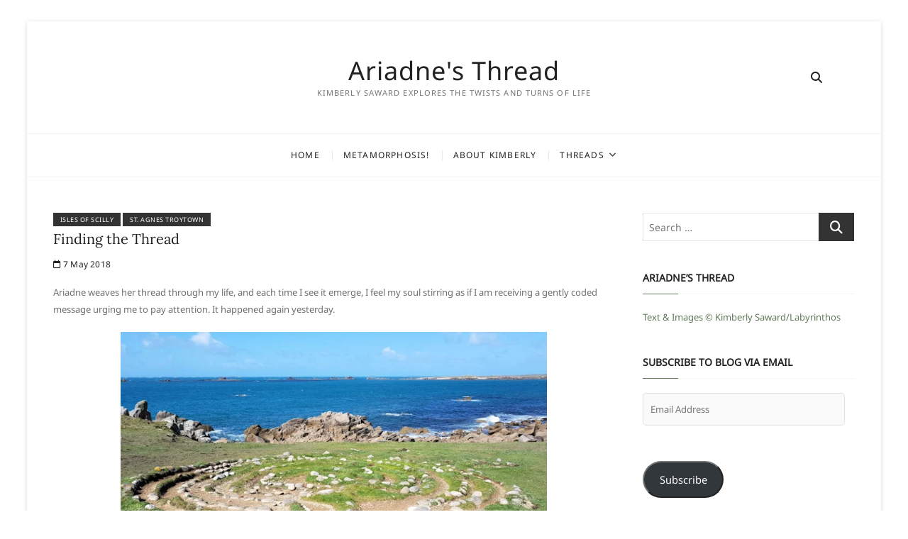

--- FILE ---
content_type: text/html; charset=UTF-8
request_url: https://ariadnesthread.net/ariadne/finding-the-thread/
body_size: 11480
content:
<!DOCTYPE html>
<html lang="en-US">
<head>
<meta charset="UTF-8" />
<link rel="profile" href="http://gmpg.org/xfn/11" />
<title>Finding the Thread &#8211; Ariadne&#039;s Thread</title>
<meta name='robots' content='max-image-preview:large' />
	<style>img:is([sizes="auto" i], [sizes^="auto," i]) { contain-intrinsic-size: 3000px 1500px }</style>
	<!-- Jetpack Site Verification Tags -->
<meta name="google-site-verification" content="-DfVWdJN6iFsBX4K7iSQFINmR1RqcrmE6RsaYj5v4YE" />
<link rel='dns-prefetch' href='//stats.wp.com' />
<link rel='dns-prefetch' href='//widgets.wp.com' />
<link rel='dns-prefetch' href='//s0.wp.com' />
<link rel='dns-prefetch' href='//0.gravatar.com' />
<link rel='dns-prefetch' href='//1.gravatar.com' />
<link rel='dns-prefetch' href='//2.gravatar.com' />
<link rel='preconnect' href='//i0.wp.com' />
<link rel='preconnect' href='//c0.wp.com' />
<link rel="alternate" type="application/rss+xml" title="Ariadne&#039;s Thread &raquo; Feed" href="https://ariadnesthread.net/feed/" />
<link rel="alternate" type="application/rss+xml" title="Ariadne&#039;s Thread &raquo; Comments Feed" href="https://ariadnesthread.net/comments/feed/" />
<link rel="alternate" type="application/rss+xml" title="Ariadne&#039;s Thread &raquo; Finding the Thread Comments Feed" href="https://ariadnesthread.net/ariadne/finding-the-thread/feed/" />
<script type="text/javascript">
/* <![CDATA[ */
window._wpemojiSettings = {"baseUrl":"https:\/\/s.w.org\/images\/core\/emoji\/16.0.1\/72x72\/","ext":".png","svgUrl":"https:\/\/s.w.org\/images\/core\/emoji\/16.0.1\/svg\/","svgExt":".svg","source":{"concatemoji":"https:\/\/ariadnesthread.net\/wp-includes\/js\/wp-emoji-release.min.js?ver=6.8.3"}};
/*! This file is auto-generated */
!function(s,n){var o,i,e;function c(e){try{var t={supportTests:e,timestamp:(new Date).valueOf()};sessionStorage.setItem(o,JSON.stringify(t))}catch(e){}}function p(e,t,n){e.clearRect(0,0,e.canvas.width,e.canvas.height),e.fillText(t,0,0);var t=new Uint32Array(e.getImageData(0,0,e.canvas.width,e.canvas.height).data),a=(e.clearRect(0,0,e.canvas.width,e.canvas.height),e.fillText(n,0,0),new Uint32Array(e.getImageData(0,0,e.canvas.width,e.canvas.height).data));return t.every(function(e,t){return e===a[t]})}function u(e,t){e.clearRect(0,0,e.canvas.width,e.canvas.height),e.fillText(t,0,0);for(var n=e.getImageData(16,16,1,1),a=0;a<n.data.length;a++)if(0!==n.data[a])return!1;return!0}function f(e,t,n,a){switch(t){case"flag":return n(e,"\ud83c\udff3\ufe0f\u200d\u26a7\ufe0f","\ud83c\udff3\ufe0f\u200b\u26a7\ufe0f")?!1:!n(e,"\ud83c\udde8\ud83c\uddf6","\ud83c\udde8\u200b\ud83c\uddf6")&&!n(e,"\ud83c\udff4\udb40\udc67\udb40\udc62\udb40\udc65\udb40\udc6e\udb40\udc67\udb40\udc7f","\ud83c\udff4\u200b\udb40\udc67\u200b\udb40\udc62\u200b\udb40\udc65\u200b\udb40\udc6e\u200b\udb40\udc67\u200b\udb40\udc7f");case"emoji":return!a(e,"\ud83e\udedf")}return!1}function g(e,t,n,a){var r="undefined"!=typeof WorkerGlobalScope&&self instanceof WorkerGlobalScope?new OffscreenCanvas(300,150):s.createElement("canvas"),o=r.getContext("2d",{willReadFrequently:!0}),i=(o.textBaseline="top",o.font="600 32px Arial",{});return e.forEach(function(e){i[e]=t(o,e,n,a)}),i}function t(e){var t=s.createElement("script");t.src=e,t.defer=!0,s.head.appendChild(t)}"undefined"!=typeof Promise&&(o="wpEmojiSettingsSupports",i=["flag","emoji"],n.supports={everything:!0,everythingExceptFlag:!0},e=new Promise(function(e){s.addEventListener("DOMContentLoaded",e,{once:!0})}),new Promise(function(t){var n=function(){try{var e=JSON.parse(sessionStorage.getItem(o));if("object"==typeof e&&"number"==typeof e.timestamp&&(new Date).valueOf()<e.timestamp+604800&&"object"==typeof e.supportTests)return e.supportTests}catch(e){}return null}();if(!n){if("undefined"!=typeof Worker&&"undefined"!=typeof OffscreenCanvas&&"undefined"!=typeof URL&&URL.createObjectURL&&"undefined"!=typeof Blob)try{var e="postMessage("+g.toString()+"("+[JSON.stringify(i),f.toString(),p.toString(),u.toString()].join(",")+"));",a=new Blob([e],{type:"text/javascript"}),r=new Worker(URL.createObjectURL(a),{name:"wpTestEmojiSupports"});return void(r.onmessage=function(e){c(n=e.data),r.terminate(),t(n)})}catch(e){}c(n=g(i,f,p,u))}t(n)}).then(function(e){for(var t in e)n.supports[t]=e[t],n.supports.everything=n.supports.everything&&n.supports[t],"flag"!==t&&(n.supports.everythingExceptFlag=n.supports.everythingExceptFlag&&n.supports[t]);n.supports.everythingExceptFlag=n.supports.everythingExceptFlag&&!n.supports.flag,n.DOMReady=!1,n.readyCallback=function(){n.DOMReady=!0}}).then(function(){return e}).then(function(){var e;n.supports.everything||(n.readyCallback(),(e=n.source||{}).concatemoji?t(e.concatemoji):e.wpemoji&&e.twemoji&&(t(e.twemoji),t(e.wpemoji)))}))}((window,document),window._wpemojiSettings);
/* ]]> */
</script>
<style id='wp-emoji-styles-inline-css' type='text/css'>

	img.wp-smiley, img.emoji {
		display: inline !important;
		border: none !important;
		box-shadow: none !important;
		height: 1em !important;
		width: 1em !important;
		margin: 0 0.07em !important;
		vertical-align: -0.1em !important;
		background: none !important;
		padding: 0 !important;
	}
</style>
<link rel='stylesheet' id='wp-block-library-css' href='https://c0.wp.com/c/6.8.3/wp-includes/css/dist/block-library/style.min.css' type='text/css' media='all' />
<style id='classic-theme-styles-inline-css' type='text/css'>
/*! This file is auto-generated */
.wp-block-button__link{color:#fff;background-color:#32373c;border-radius:9999px;box-shadow:none;text-decoration:none;padding:calc(.667em + 2px) calc(1.333em + 2px);font-size:1.125em}.wp-block-file__button{background:#32373c;color:#fff;text-decoration:none}
</style>
<link rel='stylesheet' id='mediaelement-css' href='https://c0.wp.com/c/6.8.3/wp-includes/js/mediaelement/mediaelementplayer-legacy.min.css' type='text/css' media='all' />
<link rel='stylesheet' id='wp-mediaelement-css' href='https://c0.wp.com/c/6.8.3/wp-includes/js/mediaelement/wp-mediaelement.min.css' type='text/css' media='all' />
<style id='jetpack-sharing-buttons-style-inline-css' type='text/css'>
.jetpack-sharing-buttons__services-list{display:flex;flex-direction:row;flex-wrap:wrap;gap:0;list-style-type:none;margin:5px;padding:0}.jetpack-sharing-buttons__services-list.has-small-icon-size{font-size:12px}.jetpack-sharing-buttons__services-list.has-normal-icon-size{font-size:16px}.jetpack-sharing-buttons__services-list.has-large-icon-size{font-size:24px}.jetpack-sharing-buttons__services-list.has-huge-icon-size{font-size:36px}@media print{.jetpack-sharing-buttons__services-list{display:none!important}}.editor-styles-wrapper .wp-block-jetpack-sharing-buttons{gap:0;padding-inline-start:0}ul.jetpack-sharing-buttons__services-list.has-background{padding:1.25em 2.375em}
</style>
<style id='global-styles-inline-css' type='text/css'>
:root{--wp--preset--aspect-ratio--square: 1;--wp--preset--aspect-ratio--4-3: 4/3;--wp--preset--aspect-ratio--3-4: 3/4;--wp--preset--aspect-ratio--3-2: 3/2;--wp--preset--aspect-ratio--2-3: 2/3;--wp--preset--aspect-ratio--16-9: 16/9;--wp--preset--aspect-ratio--9-16: 9/16;--wp--preset--color--black: #000000;--wp--preset--color--cyan-bluish-gray: #abb8c3;--wp--preset--color--white: #ffffff;--wp--preset--color--pale-pink: #f78da7;--wp--preset--color--vivid-red: #cf2e2e;--wp--preset--color--luminous-vivid-orange: #ff6900;--wp--preset--color--luminous-vivid-amber: #fcb900;--wp--preset--color--light-green-cyan: #7bdcb5;--wp--preset--color--vivid-green-cyan: #00d084;--wp--preset--color--pale-cyan-blue: #8ed1fc;--wp--preset--color--vivid-cyan-blue: #0693e3;--wp--preset--color--vivid-purple: #9b51e0;--wp--preset--gradient--vivid-cyan-blue-to-vivid-purple: linear-gradient(135deg,rgba(6,147,227,1) 0%,rgb(155,81,224) 100%);--wp--preset--gradient--light-green-cyan-to-vivid-green-cyan: linear-gradient(135deg,rgb(122,220,180) 0%,rgb(0,208,130) 100%);--wp--preset--gradient--luminous-vivid-amber-to-luminous-vivid-orange: linear-gradient(135deg,rgba(252,185,0,1) 0%,rgba(255,105,0,1) 100%);--wp--preset--gradient--luminous-vivid-orange-to-vivid-red: linear-gradient(135deg,rgba(255,105,0,1) 0%,rgb(207,46,46) 100%);--wp--preset--gradient--very-light-gray-to-cyan-bluish-gray: linear-gradient(135deg,rgb(238,238,238) 0%,rgb(169,184,195) 100%);--wp--preset--gradient--cool-to-warm-spectrum: linear-gradient(135deg,rgb(74,234,220) 0%,rgb(151,120,209) 20%,rgb(207,42,186) 40%,rgb(238,44,130) 60%,rgb(251,105,98) 80%,rgb(254,248,76) 100%);--wp--preset--gradient--blush-light-purple: linear-gradient(135deg,rgb(255,206,236) 0%,rgb(152,150,240) 100%);--wp--preset--gradient--blush-bordeaux: linear-gradient(135deg,rgb(254,205,165) 0%,rgb(254,45,45) 50%,rgb(107,0,62) 100%);--wp--preset--gradient--luminous-dusk: linear-gradient(135deg,rgb(255,203,112) 0%,rgb(199,81,192) 50%,rgb(65,88,208) 100%);--wp--preset--gradient--pale-ocean: linear-gradient(135deg,rgb(255,245,203) 0%,rgb(182,227,212) 50%,rgb(51,167,181) 100%);--wp--preset--gradient--electric-grass: linear-gradient(135deg,rgb(202,248,128) 0%,rgb(113,206,126) 100%);--wp--preset--gradient--midnight: linear-gradient(135deg,rgb(2,3,129) 0%,rgb(40,116,252) 100%);--wp--preset--font-size--small: 13px;--wp--preset--font-size--medium: 20px;--wp--preset--font-size--large: 36px;--wp--preset--font-size--x-large: 42px;--wp--preset--spacing--20: 0.44rem;--wp--preset--spacing--30: 0.67rem;--wp--preset--spacing--40: 1rem;--wp--preset--spacing--50: 1.5rem;--wp--preset--spacing--60: 2.25rem;--wp--preset--spacing--70: 3.38rem;--wp--preset--spacing--80: 5.06rem;--wp--preset--shadow--natural: 6px 6px 9px rgba(0, 0, 0, 0.2);--wp--preset--shadow--deep: 12px 12px 50px rgba(0, 0, 0, 0.4);--wp--preset--shadow--sharp: 6px 6px 0px rgba(0, 0, 0, 0.2);--wp--preset--shadow--outlined: 6px 6px 0px -3px rgba(255, 255, 255, 1), 6px 6px rgba(0, 0, 0, 1);--wp--preset--shadow--crisp: 6px 6px 0px rgba(0, 0, 0, 1);}:where(.is-layout-flex){gap: 0.5em;}:where(.is-layout-grid){gap: 0.5em;}body .is-layout-flex{display: flex;}.is-layout-flex{flex-wrap: wrap;align-items: center;}.is-layout-flex > :is(*, div){margin: 0;}body .is-layout-grid{display: grid;}.is-layout-grid > :is(*, div){margin: 0;}:where(.wp-block-columns.is-layout-flex){gap: 2em;}:where(.wp-block-columns.is-layout-grid){gap: 2em;}:where(.wp-block-post-template.is-layout-flex){gap: 1.25em;}:where(.wp-block-post-template.is-layout-grid){gap: 1.25em;}.has-black-color{color: var(--wp--preset--color--black) !important;}.has-cyan-bluish-gray-color{color: var(--wp--preset--color--cyan-bluish-gray) !important;}.has-white-color{color: var(--wp--preset--color--white) !important;}.has-pale-pink-color{color: var(--wp--preset--color--pale-pink) !important;}.has-vivid-red-color{color: var(--wp--preset--color--vivid-red) !important;}.has-luminous-vivid-orange-color{color: var(--wp--preset--color--luminous-vivid-orange) !important;}.has-luminous-vivid-amber-color{color: var(--wp--preset--color--luminous-vivid-amber) !important;}.has-light-green-cyan-color{color: var(--wp--preset--color--light-green-cyan) !important;}.has-vivid-green-cyan-color{color: var(--wp--preset--color--vivid-green-cyan) !important;}.has-pale-cyan-blue-color{color: var(--wp--preset--color--pale-cyan-blue) !important;}.has-vivid-cyan-blue-color{color: var(--wp--preset--color--vivid-cyan-blue) !important;}.has-vivid-purple-color{color: var(--wp--preset--color--vivid-purple) !important;}.has-black-background-color{background-color: var(--wp--preset--color--black) !important;}.has-cyan-bluish-gray-background-color{background-color: var(--wp--preset--color--cyan-bluish-gray) !important;}.has-white-background-color{background-color: var(--wp--preset--color--white) !important;}.has-pale-pink-background-color{background-color: var(--wp--preset--color--pale-pink) !important;}.has-vivid-red-background-color{background-color: var(--wp--preset--color--vivid-red) !important;}.has-luminous-vivid-orange-background-color{background-color: var(--wp--preset--color--luminous-vivid-orange) !important;}.has-luminous-vivid-amber-background-color{background-color: var(--wp--preset--color--luminous-vivid-amber) !important;}.has-light-green-cyan-background-color{background-color: var(--wp--preset--color--light-green-cyan) !important;}.has-vivid-green-cyan-background-color{background-color: var(--wp--preset--color--vivid-green-cyan) !important;}.has-pale-cyan-blue-background-color{background-color: var(--wp--preset--color--pale-cyan-blue) !important;}.has-vivid-cyan-blue-background-color{background-color: var(--wp--preset--color--vivid-cyan-blue) !important;}.has-vivid-purple-background-color{background-color: var(--wp--preset--color--vivid-purple) !important;}.has-black-border-color{border-color: var(--wp--preset--color--black) !important;}.has-cyan-bluish-gray-border-color{border-color: var(--wp--preset--color--cyan-bluish-gray) !important;}.has-white-border-color{border-color: var(--wp--preset--color--white) !important;}.has-pale-pink-border-color{border-color: var(--wp--preset--color--pale-pink) !important;}.has-vivid-red-border-color{border-color: var(--wp--preset--color--vivid-red) !important;}.has-luminous-vivid-orange-border-color{border-color: var(--wp--preset--color--luminous-vivid-orange) !important;}.has-luminous-vivid-amber-border-color{border-color: var(--wp--preset--color--luminous-vivid-amber) !important;}.has-light-green-cyan-border-color{border-color: var(--wp--preset--color--light-green-cyan) !important;}.has-vivid-green-cyan-border-color{border-color: var(--wp--preset--color--vivid-green-cyan) !important;}.has-pale-cyan-blue-border-color{border-color: var(--wp--preset--color--pale-cyan-blue) !important;}.has-vivid-cyan-blue-border-color{border-color: var(--wp--preset--color--vivid-cyan-blue) !important;}.has-vivid-purple-border-color{border-color: var(--wp--preset--color--vivid-purple) !important;}.has-vivid-cyan-blue-to-vivid-purple-gradient-background{background: var(--wp--preset--gradient--vivid-cyan-blue-to-vivid-purple) !important;}.has-light-green-cyan-to-vivid-green-cyan-gradient-background{background: var(--wp--preset--gradient--light-green-cyan-to-vivid-green-cyan) !important;}.has-luminous-vivid-amber-to-luminous-vivid-orange-gradient-background{background: var(--wp--preset--gradient--luminous-vivid-amber-to-luminous-vivid-orange) !important;}.has-luminous-vivid-orange-to-vivid-red-gradient-background{background: var(--wp--preset--gradient--luminous-vivid-orange-to-vivid-red) !important;}.has-very-light-gray-to-cyan-bluish-gray-gradient-background{background: var(--wp--preset--gradient--very-light-gray-to-cyan-bluish-gray) !important;}.has-cool-to-warm-spectrum-gradient-background{background: var(--wp--preset--gradient--cool-to-warm-spectrum) !important;}.has-blush-light-purple-gradient-background{background: var(--wp--preset--gradient--blush-light-purple) !important;}.has-blush-bordeaux-gradient-background{background: var(--wp--preset--gradient--blush-bordeaux) !important;}.has-luminous-dusk-gradient-background{background: var(--wp--preset--gradient--luminous-dusk) !important;}.has-pale-ocean-gradient-background{background: var(--wp--preset--gradient--pale-ocean) !important;}.has-electric-grass-gradient-background{background: var(--wp--preset--gradient--electric-grass) !important;}.has-midnight-gradient-background{background: var(--wp--preset--gradient--midnight) !important;}.has-small-font-size{font-size: var(--wp--preset--font-size--small) !important;}.has-medium-font-size{font-size: var(--wp--preset--font-size--medium) !important;}.has-large-font-size{font-size: var(--wp--preset--font-size--large) !important;}.has-x-large-font-size{font-size: var(--wp--preset--font-size--x-large) !important;}
:where(.wp-block-post-template.is-layout-flex){gap: 1.25em;}:where(.wp-block-post-template.is-layout-grid){gap: 1.25em;}
:where(.wp-block-columns.is-layout-flex){gap: 2em;}:where(.wp-block-columns.is-layout-grid){gap: 2em;}
:root :where(.wp-block-pullquote){font-size: 1.5em;line-height: 1.6;}
</style>
<link rel='stylesheet' id='cocktail-style-css' href='https://ariadnesthread.net/wp-content/themes/cocktail/style.css?ver=6.8.3' type='text/css' media='all' />
<link rel='stylesheet' id='font-icons-css' href='https://ariadnesthread.net/wp-content/themes/cocktail/assets/font-icons/css/all.min.css?ver=6.8.3' type='text/css' media='all' />
<link rel='stylesheet' id='cocktail-responsive-css' href='https://ariadnesthread.net/wp-content/themes/cocktail/css/responsive.css?ver=6.8.3' type='text/css' media='all' />
<link rel='stylesheet' id='cocktail-google-fonts-css' href='https://ariadnesthread.net/wp-content/fonts/13c5a4894d656b9e377a817cf43308e2.css?ver=6.8.3' type='text/css' media='all' />
<link rel='stylesheet' id='jetpack_likes-css' href='https://c0.wp.com/p/jetpack/14.9/modules/likes/style.css' type='text/css' media='all' />
<link rel='stylesheet' id='jetpack-subscriptions-css' href='https://c0.wp.com/p/jetpack/14.9/_inc/build/subscriptions/subscriptions.min.css' type='text/css' media='all' />
<link rel='stylesheet' id='sharedaddy-css' href='https://c0.wp.com/p/jetpack/14.9/modules/sharedaddy/sharing.css' type='text/css' media='all' />
<link rel='stylesheet' id='social-logos-css' href='https://c0.wp.com/p/jetpack/14.9/_inc/social-logos/social-logos.min.css' type='text/css' media='all' />
<script type="text/javascript" src="https://c0.wp.com/c/6.8.3/wp-includes/js/jquery/jquery.min.js" id="jquery-core-js"></script>
<script type="text/javascript" src="https://c0.wp.com/c/6.8.3/wp-includes/js/jquery/jquery-migrate.min.js" id="jquery-migrate-js"></script>
<!--[if lt IE 9]>
<script type="text/javascript" src="https://ariadnesthread.net/wp-content/themes/cocktail/js/html5.js?ver=3.7.3" id="html5-js"></script>
<![endif]-->
<link rel="https://api.w.org/" href="https://ariadnesthread.net/wp-json/" /><link rel="alternate" title="JSON" type="application/json" href="https://ariadnesthread.net/wp-json/wp/v2/posts/3213" /><link rel="EditURI" type="application/rsd+xml" title="RSD" href="https://ariadnesthread.net/xmlrpc.php?rsd" />
<meta name="generator" content="WordPress 6.8.3" />
<link rel="canonical" href="https://ariadnesthread.net/ariadne/finding-the-thread/" />
<link rel='shortlink' href='https://ariadnesthread.net/?p=3213' />
<link rel="alternate" title="oEmbed (JSON)" type="application/json+oembed" href="https://ariadnesthread.net/wp-json/oembed/1.0/embed?url=https%3A%2F%2Fariadnesthread.net%2Fariadne%2Ffinding-the-thread%2F" />
<link rel="alternate" title="oEmbed (XML)" type="text/xml+oembed" href="https://ariadnesthread.net/wp-json/oembed/1.0/embed?url=https%3A%2F%2Fariadnesthread.net%2Fariadne%2Ffinding-the-thread%2F&#038;format=xml" />
	<style>img#wpstats{display:none}</style>
			<meta name="viewport" content="width=device-width" />
	
<!-- Jetpack Open Graph Tags -->
<meta property="og:type" content="article" />
<meta property="og:title" content="Finding the Thread" />
<meta property="og:url" content="https://ariadnesthread.net/ariadne/finding-the-thread/" />
<meta property="og:description" content="Ariadne weaves her thread through my life, and each time I see it emerge, I feel my soul stirring as if I am receiving a gently coded message urging me to pay attention." />
<meta property="article:published_time" content="2018-05-07T18:30:25+00:00" />
<meta property="article:modified_time" content="2024-09-29T15:25:30+00:00" />
<meta property="og:site_name" content="Ariadne&#039;s Thread" />
<meta property="og:image" content="https://i0.wp.com/ariadnesthread.net/wp-content/uploads/2018/05/St-Agnes-Troytown.jpg?fit=800%2C450&#038;ssl=1" />
<meta property="og:image:width" content="800" />
<meta property="og:image:height" content="450" />
<meta property="og:image:alt" content="" />
<meta property="og:locale" content="en_US" />
<meta name="twitter:text:title" content="Finding the Thread" />
<meta name="twitter:image" content="https://i0.wp.com/ariadnesthread.net/wp-content/uploads/2018/05/St-Agnes-Troytown.jpg?fit=800%2C450&#038;ssl=1&#038;w=640" />
<meta name="twitter:card" content="summary_large_image" />

<!-- End Jetpack Open Graph Tags -->
<link rel="icon" href="https://i0.wp.com/ariadnesthread.net/wp-content/uploads/2025/08/cropped-D51F683B-9891-4622-8AEF-BBC6F36E9BC0_1_105_c.jpg?fit=32%2C32&#038;ssl=1" sizes="32x32" />
<link rel="icon" href="https://i0.wp.com/ariadnesthread.net/wp-content/uploads/2025/08/cropped-D51F683B-9891-4622-8AEF-BBC6F36E9BC0_1_105_c.jpg?fit=192%2C192&#038;ssl=1" sizes="192x192" />
<link rel="apple-touch-icon" href="https://i0.wp.com/ariadnesthread.net/wp-content/uploads/2025/08/cropped-D51F683B-9891-4622-8AEF-BBC6F36E9BC0_1_105_c.jpg?fit=180%2C180&#038;ssl=1" />
<meta name="msapplication-TileImage" content="https://i0.wp.com/ariadnesthread.net/wp-content/uploads/2025/08/cropped-D51F683B-9891-4622-8AEF-BBC6F36E9BC0_1_105_c.jpg?fit=270%2C270&#038;ssl=1" />
</head>
<body class="wp-singular post-template-default single single-post postid-3213 single-format-standard wp-embed-responsive wp-theme-cocktail boxed-layout-small">
	<div id="page" class="site">
	<a class="skip-link screen-reader-text" href="#site-content-contain">Skip to content</a>
	<!-- Masthead ============================================= -->
	<header id="masthead" class="site-header" role="banner">
		<div class="header-wrap">
			<!-- Top Header============================================= -->
			<div class="top-header">
								<!-- Main Header============================================= -->
				<div class="main-header clearfix">
					<div class="header-wrap-inner">
						<div class="header-left">
													</div> <!-- end .header-left -->
					

						<div id="site-branding" class="site-branding"><div id="site-detail"> <h2 id="site-title"> 				<a href="https://ariadnesthread.net/" title="Ariadne&#039;s Thread" rel="home"> Ariadne&#039;s Thread </a>
				 </h2> <!-- end .site-title --> 					<div id="site-description"> Kimberly Saward explores the twists and turns of life </div> <!-- end #site-description -->
			
		</div></div>
						<div class="header-right">
																<aside class="side-menu-wrap" role="complementary" aria-label="Side Sidebar">
										<div class="side-menu">
									  		<button class="hide-menu-toggle" type="button">			
												<span class="bars"></span>
										  	</button>

																					</div><!-- end .side-menu -->
									</aside><!-- end .side-menu-wrap -->
																	<button id="search-toggle" class="header-search" type="button"></button>
										<div id="search-box" class="clearfix">
											<div class="search-x"></div>
												<form class="search-form" action="https://ariadnesthread.net/" method="get" role="search">
			<label class="screen-reader-text">Search &hellip;</label>
		<input type="search" name="s" class="search-field" placeholder="Search &hellip;" autocomplete="off" />
		<button type="submit" class="search-submit"><i class="fa-solid fa-magnifying-glass"></i></button>
</form> <!-- end .search-form -->										</div>  <!-- end #search-box -->
															</div> <!-- end .header-right -->
					</div> <!-- end .wrap -->

											<!-- Main Nav ============================================= -->
						<div id="sticky-header" class="clearfix">
							<nav id="site-navigation" class="main-navigation clearfix" role="navigation" aria-label="Main Menu">

							<button class="menu-toggle" aria-controls="primary-menu" aria-expanded="false">
								<span class="line-bar"></span>
						  	</button> <!-- end .menu-toggle -->
							
								<ul id="primary-menu" class="menu nav-menu"><li id="menu-item-3379" class="menu-item menu-item-type-custom menu-item-object-custom menu-item-home menu-item-3379"><a href="https://ariadnesthread.net/">Home</a></li>
<li id="menu-item-3163" class="menu-item menu-item-type-post_type menu-item-object-page menu-item-3163"><a href="https://ariadnesthread.net/metamorphasis/">Metamorphosis!</a></li>
<li id="menu-item-3090" class="menu-item menu-item-type-post_type menu-item-object-page menu-item-3090"><a href="https://ariadnesthread.net/about-kimberly/">About Kimberly</a></li>
<li id="menu-item-3092" class="menu-item menu-item-type-post_type menu-item-object-page menu-item-has-children menu-item-3092"><a href="https://ariadnesthread.net/threads/">Threads</a>
<ul class="sub-menu">
	<li id="menu-item-5746" class="menu-item menu-item-type-post_type menu-item-object-page menu-item-5746"><a href="https://ariadnesthread.net/writings-from-wiw/">Essays, Articles &amp; Lectures</a></li>
	<li id="menu-item-5721" class="menu-item menu-item-type-post_type menu-item-object-page menu-item-5721"><a href="https://ariadnesthread.net/poetry/">Poetry</a></li>
</ul>
</li>
</ul>							</nav> <!-- end #site-navigation -->
						</div> <!-- end #sticky-header -->
									</div> <!-- end .main-header -->
			</div> <!-- end .top-header -->

					</div> <!-- end .header-wrap -->
	</header> <!-- end #masthead -->
	<!-- Main Page Start ============================================= -->
	<div id="site-content-contain" class="site-content-contain">
		<div id="content" class="site-content">
					
<div class="wrap">
	<div id="primary" class="content-area">
		<main id="main" class="site-main" role="main">
			<article id="post-3213" class="post-3213 post type-post status-publish format-standard hentry category-ariadne tag-isles-of-scilly tag-st-agnes-troytown">
								 <header class="entry-header">
											<div class="entry-meta">
															<span class="tag-links">
									<a href="https://ariadnesthread.net/tag/isles-of-scilly/" rel="tag">Isles of Scilly</a><a href="https://ariadnesthread.net/tag/st-agnes-troytown/" rel="tag">St. Agnes Troytown</a>								</span> <!-- end .tag-links -->
													</div> <!-- end .entry-meta -->
										<h2 class="entry-title"> <a href="https://ariadnesthread.net/ariadne/finding-the-thread/" title="Finding the Thread"> Finding the Thread </a> </h2> <!-- end.entry-title -->
											<div class="entry-meta">
							<span class="posted-on"><a href="https://ariadnesthread.net/ariadne/finding-the-thread/" title="7 May 2018"><i class="fa-regular fa-calendar"></i> 7 May 2018 </a></span>						</div> <!-- end .entry-meta -->
									</header><!-- end .entry-header -->
				<div class="entry-content">
					<p>Ariadne weaves her thread through my life, and each time I see it emerge, I feel my soul stirring as if I am receiving a gently coded message urging me to pay attention. It happened again yesterday.</p>
<p><img data-recalc-dims="1" fetchpriority="high" decoding="async" class="aligncenter wp-image-3214" src="https://i0.wp.com/ariadnesthread.net/wp-content/uploads/2018/05/St-Agnes-Troytown.jpg?resize=601%2C338" alt="St Agnes Troytown 2018" width="601" height="338" srcset="https://i0.wp.com/ariadnesthread.net/wp-content/uploads/2018/05/St-Agnes-Troytown.jpg?w=800&amp;ssl=1 800w, https://i0.wp.com/ariadnesthread.net/wp-content/uploads/2018/05/St-Agnes-Troytown.jpg?resize=150%2C84&amp;ssl=1 150w, https://i0.wp.com/ariadnesthread.net/wp-content/uploads/2018/05/St-Agnes-Troytown.jpg?resize=300%2C169&amp;ssl=1 300w, https://i0.wp.com/ariadnesthread.net/wp-content/uploads/2018/05/St-Agnes-Troytown.jpg?resize=768%2C432&amp;ssl=1 768w, https://i0.wp.com/ariadnesthread.net/wp-content/uploads/2018/05/St-Agnes-Troytown.jpg?resize=370%2C208&amp;ssl=1 370w" sizes="(max-width: 601px) 100vw, 601px" /></p>
<p>We have just returned from a stay on the Isles of Scilly off the coast of Cornwall where we spent our days visiting stone labyrinths and researching their origins &#8211; the kind of holiday we love! To be honest, I have felt estranged from Ariadne these past months while I&#8217;ve been grieving the <a href="http://wp.me/s5yXSQ-kirsten">loss of my daughter</a>, a process that has called me deeply inward. I have, in fact, felt quite estranged from the world in general, and I&#8217;ve learned that I am not a writer who is able to easily share her thoughts on the bereavement process. At the same time, with spring now in the air, I have been wanting to return to blogging, but haven&#8217;t been sure quite how to jump back into the water.</p>
<p>When I travel, I collect little bits and pieces to glue into my journal &#8211; doesn&#8217;t everyone? In sorting through my little pile of Scillonian ephemera yesterday afternoon, a paragraph written about one of the hotels, Tregarthens, caught my eye:</p>
<blockquote><p>&#8220;During the mid-nineteenth century there was no regular transport between the islands and the mainland, but in 1849 the islanders provided a sloop, the Ariadne, to run a connecting service to Cornwall&#8230;&#8221;</p></blockquote>
<p>Locals, including Captain Frank Tregarthen, would have been familiar with the Troytown on the neighbouring island of St Agnes (circa 1720&#8217;s) and could well have been cleverly associating the Greek mythology with the new service being introduced to connect the islands with the mainland some 28 miles away. Knowingly or not, <em>Ariadne</em> opened the islands to the developing tourism industry with her connecting thread.</p>
<p><img data-recalc-dims="1" decoding="async" class="aligncenter wp-image-3218 size-full" src="https://i0.wp.com/ariadnesthread.net/wp-content/uploads/2018/05/StAgnes1921x2-1.jpg?resize=600%2C353" alt="Prince of Wales o the St Agnes Troytown 1921" width="600" height="353" srcset="https://i0.wp.com/ariadnesthread.net/wp-content/uploads/2018/05/StAgnes1921x2-1.jpg?w=600&amp;ssl=1 600w, https://i0.wp.com/ariadnesthread.net/wp-content/uploads/2018/05/StAgnes1921x2-1.jpg?resize=150%2C88&amp;ssl=1 150w, https://i0.wp.com/ariadnesthread.net/wp-content/uploads/2018/05/StAgnes1921x2-1.jpg?resize=300%2C177&amp;ssl=1 300w, https://i0.wp.com/ariadnesthread.net/wp-content/uploads/2018/05/StAgnes1921x2-1.jpg?resize=370%2C218&amp;ssl=1 370w" sizes="(max-width: 600px) 100vw, 600px" /></p>
<p>Not everyone makes the trek out to the old stone labyrinth on the west coast of St Agnes, but there have been some historic visitors over the years, including the Prince of Wales (who later became King Edward VIII) and his party visiting the islands in 1921 &#8211; and many modern tourists do indulge in a bit of local ice cream from Troytown Farm, which takes its name from the nearby labyrinth!</p>
<p><img data-recalc-dims="1" decoding="async" class="aligncenter wp-image-3215 size-full" src="https://i0.wp.com/ariadnesthread.net/wp-content/uploads/2018/05/Troytown-ice-cream-eater.jpg?resize=400%2C530" alt="" width="400" height="530" srcset="https://i0.wp.com/ariadnesthread.net/wp-content/uploads/2018/05/Troytown-ice-cream-eater.jpg?w=400&amp;ssl=1 400w, https://i0.wp.com/ariadnesthread.net/wp-content/uploads/2018/05/Troytown-ice-cream-eater.jpg?resize=113%2C150&amp;ssl=1 113w, https://i0.wp.com/ariadnesthread.net/wp-content/uploads/2018/05/Troytown-ice-cream-eater.jpg?resize=226%2C300&amp;ssl=1 226w, https://i0.wp.com/ariadnesthread.net/wp-content/uploads/2018/05/Troytown-ice-cream-eater.jpg?resize=370%2C490&amp;ssl=1 370w" sizes="(max-width: 400px) 100vw, 400px" /></p>
<p>Ariadne&#8217;s message to me now? It&#8217;s time to connect again. Grab hold of the thread and take a next step on the path. I have questioned my strength and resilience this winter, but encountering Ariadne again reminds me that strength is sometimes a choice, and Ariadne&#8217;s strength and resilience are what keep her alive in my heart.</p>
<p><em>(N.B. You can read more about our visit to the labyrinths on the Isles of Scilly on the <a href="http://labyrinthos.blog/">Labyrinthos Blog</a> when it is published in the next few days &#8211; we&#8217;re working on a series of posts with photos and information.) </em></p>
<div class="sharedaddy sd-sharing-enabled"><div class="robots-nocontent sd-block sd-social sd-social-icon-text sd-sharing"><h3 class="sd-title">Share this:</h3><div class="sd-content"><ul><li class="share-facebook"><a rel="nofollow noopener noreferrer"
				data-shared="sharing-facebook-3213"
				class="share-facebook sd-button share-icon"
				href="https://ariadnesthread.net/ariadne/finding-the-thread/?share=facebook"
				target="_blank"
				aria-labelledby="sharing-facebook-3213"
				>
				<span id="sharing-facebook-3213" hidden>Click to share on Facebook (Opens in new window)</span>
				<span>Facebook</span>
			</a></li><li class="share-x"><a rel="nofollow noopener noreferrer"
				data-shared="sharing-x-3213"
				class="share-x sd-button share-icon"
				href="https://ariadnesthread.net/ariadne/finding-the-thread/?share=x"
				target="_blank"
				aria-labelledby="sharing-x-3213"
				>
				<span id="sharing-x-3213" hidden>Click to share on X (Opens in new window)</span>
				<span>X</span>
			</a></li><li class="share-end"></li></ul></div></div></div><div class='sharedaddy sd-block sd-like jetpack-likes-widget-wrapper jetpack-likes-widget-unloaded' id='like-post-wrapper-67183784-3213-696b797ae69c6' data-src='https://widgets.wp.com/likes/?ver=14.9#blog_id=67183784&amp;post_id=3213&amp;origin=ariadnesthread.net&amp;obj_id=67183784-3213-696b797ae69c6' data-name='like-post-frame-67183784-3213-696b797ae69c6' data-title='Like or Reblog'><h3 class="sd-title">Like this:</h3><div class='likes-widget-placeholder post-likes-widget-placeholder' style='height: 55px;'><span class='button'><span>Like</span></span> <span class="loading">Loading...</span></div><span class='sd-text-color'></span><a class='sd-link-color'></a></div>			
				</div><!-- end .entry-content -->
				
<div id="comments" class="comments-area">
		<h2 class="comments-title">
	4 Replies to &ldquo;Finding the Thread&rdquo;	</h2>
	<ol class="comment-list">
			<li id="comment-976" class="comment even thread-even depth-1">
			<article id="div-comment-976" class="comment-body">
				<footer class="comment-meta">
					<div class="comment-author vcard">
						<img alt='' src='https://secure.gravatar.com/avatar/a6f400d4001ab991d129e94b6316d2480aeab044ba825071a189b0b6f86e388a?s=56&#038;d=blank&#038;r=g' srcset='https://secure.gravatar.com/avatar/a6f400d4001ab991d129e94b6316d2480aeab044ba825071a189b0b6f86e388a?s=112&#038;d=blank&#038;r=g 2x' class='avatar avatar-56 photo' height='56' width='56' loading='lazy' decoding='async'/>						<b class="fn"><a href="http://www.labyrinthtales.com" class="url" rel="ugc external nofollow">Lea</a></b> <span class="says">says:</span>					</div><!-- .comment-author -->

					<div class="comment-metadata">
						<a href="https://ariadnesthread.net/ariadne/finding-the-thread/#comment-976"><time datetime="2018-05-07T19:23:21+01:00">7 May 2018 at 7:23 pm</time></a>					</div><!-- .comment-metadata -->

									</footer><!-- .comment-meta -->

				<div class="comment-content">
					<p>I love the photos of then&#8230; and of now. And I love how your words beckon me to follow this thread as well. Thank you Kimberly.  And please tell Jeff I will have chocolate and sea salted caramel&#8230;.</p>
				</div><!-- .comment-content -->

							</article><!-- .comment-body -->
		</li><!-- #comment-## -->
		<li id="comment-977" class="comment odd alt thread-odd thread-alt depth-1 parent">
			<article id="div-comment-977" class="comment-body">
				<footer class="comment-meta">
					<div class="comment-author vcard">
						<img alt='' src='https://secure.gravatar.com/avatar/c4aa93c17bf22b861d1546705289f41976d5fd2b444be49ca54679ff29fa7e46?s=56&#038;d=blank&#038;r=g' srcset='https://secure.gravatar.com/avatar/c4aa93c17bf22b861d1546705289f41976d5fd2b444be49ca54679ff29fa7e46?s=112&#038;d=blank&#038;r=g 2x' class='avatar avatar-56 photo' height='56' width='56' loading='lazy' decoding='async'/>						<b class="fn"><a href="http://gravatar.com/labyrinthed" class="url" rel="ugc external nofollow">Vanessa Compton</a></b> <span class="says">says:</span>					</div><!-- .comment-author -->

					<div class="comment-metadata">
						<a href="https://ariadnesthread.net/ariadne/finding-the-thread/#comment-977"><time datetime="2018-05-07T21:22:10+01:00">7 May 2018 at 9:22 pm</time></a>					</div><!-- .comment-metadata -->

									</footer><!-- .comment-meta -->

				<div class="comment-content">
					<p>Good to see you picking up the Goddess&#8217; thread again, Kimberly.<br />
Every day I close my QiGong practice with a lovingkindness meditation and you and yours are always on my list.<br />
May you be well, may you be happy, may you know deep peace, may you be free from fear.<br />
xo<br />
Vanessa</p>
				</div><!-- .comment-content -->

							</article><!-- .comment-body -->
		<ol class="children">
		<li id="comment-979" class="comment byuser comment-author-admin bypostauthor even depth-2">
			<article id="div-comment-979" class="comment-body">
				<footer class="comment-meta">
					<div class="comment-author vcard">
						<img alt='' src='https://secure.gravatar.com/avatar/702f97be862e479718fa39ae88aed4bc7c18f5d02b7d619484a9178dc1b825dc?s=56&#038;d=blank&#038;r=g' srcset='https://secure.gravatar.com/avatar/702f97be862e479718fa39ae88aed4bc7c18f5d02b7d619484a9178dc1b825dc?s=112&#038;d=blank&#038;r=g 2x' class='avatar avatar-56 photo' height='56' width='56' loading='lazy' decoding='async'/>						<b class="fn"><a href="http://kimberlysaward.com" class="url" rel="ugc external nofollow">Kimberly Saward</a></b> <span class="says">says:</span>					</div><!-- .comment-author -->

					<div class="comment-metadata">
						<a href="https://ariadnesthread.net/ariadne/finding-the-thread/#comment-979"><time datetime="2018-05-08T17:39:56+01:00">8 May 2018 at 5:39 pm</time></a>					</div><!-- .comment-metadata -->

									</footer><!-- .comment-meta -->

				<div class="comment-content">
					<p>Thank you Vanessa, you are often in my thoughts as well, though I am only just beginning to reach back into the world again. More soon? xo</p>
				</div><!-- .comment-content -->

							</article><!-- .comment-body -->
		</li><!-- #comment-## -->
</ol><!-- .children -->
</li><!-- #comment-## -->
		<li id="comment-978" class="comment odd alt thread-even depth-1">
			<article id="div-comment-978" class="comment-body">
				<footer class="comment-meta">
					<div class="comment-author vcard">
						<img alt='' src='https://secure.gravatar.com/avatar/d6786121ab63d62d548e3b98435559567a16155e68c60b72986bf34f191df7b6?s=56&#038;d=blank&#038;r=g' srcset='https://secure.gravatar.com/avatar/d6786121ab63d62d548e3b98435559567a16155e68c60b72986bf34f191df7b6?s=112&#038;d=blank&#038;r=g 2x' class='avatar avatar-56 photo' height='56' width='56' loading='lazy' decoding='async'/>						<b class="fn"><a href="http://blogmymaze.wordpress.com/" class="url" rel="ugc external nofollow">Erwin</a></b> <span class="says">says:</span>					</div><!-- .comment-author -->

					<div class="comment-metadata">
						<a href="https://ariadnesthread.net/ariadne/finding-the-thread/#comment-978"><time datetime="2018-05-08T16:11:16+01:00">8 May 2018 at 4:11 pm</time></a>					</div><!-- .comment-metadata -->

									</footer><!-- .comment-meta -->

				<div class="comment-content">
					<p>Fine to see you and Jeff back on labyrinthine paths.</p>
				</div><!-- .comment-content -->

							</article><!-- .comment-body -->
		</li><!-- #comment-## -->
	</ol> <!-- .comment-list -->
				<p class="no-comments">
	Comments are closed.	</p>
		</div> <!-- .comments-area -->			</article><!-- end .post -->
			
	<nav class="navigation post-navigation" aria-label="Posts">
		<h2 class="screen-reader-text">Post navigation</h2>
		<div class="nav-links"><div class="nav-previous"><a href="https://ariadnesthread.net/essex/the-beckoning-path/" rel="prev"><span class="meta-nav" aria-hidden="true">Previous</span> <span class="screen-reader-text">Previous post:</span> <span class="post-title">The Beckoning Path</span></a></div><div class="nav-next"><a href="https://ariadnesthread.net/essex/woodland-magic/" rel="next"><span class="meta-nav" aria-hidden="true">Next</span> <span class="screen-reader-text">Next post:</span> <span class="post-title">Woodland Magic</span></a></div></div>
	</nav>		</main><!-- end #main -->
	</div> <!-- end #primary -->
	
<aside id="secondary" class="widget-area" role="complementary">
    <aside id="search-2" class="widget widget_search"><form class="search-form" action="https://ariadnesthread.net/" method="get" role="search">
			<label class="screen-reader-text">Search &hellip;</label>
		<input type="search" name="s" class="search-field" placeholder="Search &hellip;" autocomplete="off" />
		<button type="submit" class="search-submit"><i class="fa-solid fa-magnifying-glass"></i></button>
</form> <!-- end .search-form --></aside><aside id="text-6" class="widget widget_text"><h2 class="widget-title">Ariadne&#8217;s Thread</h2>			<div class="textwidget"><p><a href="https://ariadnesthread.net/wp-login.php">Text &amp; Images © Kimberly Saward/Labyrinthos</a></p>
</div>
		</aside><aside id="blog_subscription-2" class="widget widget_blog_subscription jetpack_subscription_widget"><h2 class="widget-title">Subscribe to Blog via Email</h2>
			<div class="wp-block-jetpack-subscriptions__container">
			<form action="#" method="post" accept-charset="utf-8" id="subscribe-blog-blog_subscription-2"
				data-blog="67183784"
				data-post_access_level="everybody" >
									<p id="subscribe-email">
						<label id="jetpack-subscribe-label"
							class="screen-reader-text"
							for="subscribe-field-blog_subscription-2">
							Email Address						</label>
						<input type="email" name="email" required="required"
																					value=""
							id="subscribe-field-blog_subscription-2"
							placeholder="Email Address"
						/>
					</p>

					<p id="subscribe-submit"
											>
						<input type="hidden" name="action" value="subscribe"/>
						<input type="hidden" name="source" value="https://ariadnesthread.net/ariadne/finding-the-thread/"/>
						<input type="hidden" name="sub-type" value="widget"/>
						<input type="hidden" name="redirect_fragment" value="subscribe-blog-blog_subscription-2"/>
						<input type="hidden" id="_wpnonce" name="_wpnonce" value="9424c9a68e" /><input type="hidden" name="_wp_http_referer" value="/ariadne/finding-the-thread/" />						<button type="submit"
															class="wp-block-button__link"
																					name="jetpack_subscriptions_widget"
						>
							Subscribe						</button>
					</p>
							</form>
						</div>
			
</aside></aside><!-- end #secondary -->
</div><!-- end .wrap -->
</div><!-- end #content -->
		<!-- Footer Start ============================================= -->
		<footer id="colophon" class="site-footer" role="contentinfo">
		
			<!-- Site Information ============================================= -->
			<div class="site-info"  style="background-image:url('https://ariadnesthread.net/wp-content/uploads/2024/10/cropped-Parapet-Spain-scaled-1-e1728670040848.jpg');" >
				<div class="wrap">
										<div class="copyright">
											<a title="Ariadne&#039;s Thread" target="_blank" href="https://ariadnesthread.net/">Ariadne&#039;s Thread</a> | 
									Designed by: <a title="Theme Freesia" target="_blank" href="https://themefreesia.com">Theme Freesia</a> |
									 <a title="WordPress" target="_blank" href="https://wordpress.org">WordPress</a> | &copy; Copyright All right reserved 						 | <a class="privacy-policy-link" href="https://ariadnesthread.net/privacy-policy/" rel="privacy-policy">Privacy Policy</a><span role="separator" aria-hidden="true"></span>										</div><!-- end .copyright -->
					<div style="clear:both;"></div>
				</div> <!-- end .wrap -->
			</div> <!-- end .site-info -->
								<button class="go-to-top" type="button">
						<span class="screen-reader-text">Go to top</span>
						<span class="icon-bg"></span>
							 <span class="back-to-top-text">Top</span>
							<i class="fa-solid fa-angle-up back-to-top-icon"></i>
					</button>
						<div class="page-overlay"></div>
		</footer> <!-- end #colophon -->
	</div><!-- end .site-content-contain -->
</div><!-- end #page -->
<script type="speculationrules">
{"prefetch":[{"source":"document","where":{"and":[{"href_matches":"\/*"},{"not":{"href_matches":["\/wp-*.php","\/wp-admin\/*","\/wp-content\/uploads\/*","\/wp-content\/*","\/wp-content\/plugins\/*","\/wp-content\/themes\/cocktail\/*","\/*\\?(.+)"]}},{"not":{"selector_matches":"a[rel~=\"nofollow\"]"}},{"not":{"selector_matches":".no-prefetch, .no-prefetch a"}}]},"eagerness":"conservative"}]}
</script>

	<script type="text/javascript">
		window.WPCOM_sharing_counts = {"https:\/\/ariadnesthread.net\/ariadne\/finding-the-thread\/":3213};
	</script>
				<script type="text/javascript" src="https://ariadnesthread.net/wp-content/themes/cocktail/js/cocktail-main.js?ver=6.8.3" id="cocktail-main-js"></script>
<script type="text/javascript" src="https://ariadnesthread.net/wp-content/themes/cocktail/assets/sticky/jquery.sticky.min.js?ver=6.8.3" id="jquery-sticky-js"></script>
<script type="text/javascript" src="https://ariadnesthread.net/wp-content/themes/cocktail/assets/sticky/sticky-settings.js?ver=6.8.3" id="cocktail-sticky-settings-js"></script>
<script type="text/javascript" src="https://ariadnesthread.net/wp-content/themes/cocktail/js/navigation.js?ver=6.8.3" id="cocktail-navigation-js"></script>
<script type="text/javascript" src="https://ariadnesthread.net/wp-content/themes/cocktail/js/skip-link-focus-fix.js?ver=6.8.3" id="cocktail-skip-link-focus-fix-js"></script>
<script type="text/javascript" id="jetpack-stats-js-before">
/* <![CDATA[ */
_stq = window._stq || [];
_stq.push([ "view", JSON.parse("{\"v\":\"ext\",\"blog\":\"67183784\",\"post\":\"3213\",\"tz\":\"0\",\"srv\":\"ariadnesthread.net\",\"j\":\"1:14.9\"}") ]);
_stq.push([ "clickTrackerInit", "67183784", "3213" ]);
/* ]]> */
</script>
<script type="text/javascript" src="https://stats.wp.com/e-202603.js" id="jetpack-stats-js" defer="defer" data-wp-strategy="defer"></script>
<script type="text/javascript" src="https://c0.wp.com/p/jetpack/14.9/_inc/build/likes/queuehandler.min.js" id="jetpack_likes_queuehandler-js"></script>
<script type="text/javascript" id="sharing-js-js-extra">
/* <![CDATA[ */
var sharing_js_options = {"lang":"en","counts":"1","is_stats_active":"1"};
/* ]]> */
</script>
<script type="text/javascript" src="https://c0.wp.com/p/jetpack/14.9/_inc/build/sharedaddy/sharing.min.js" id="sharing-js-js"></script>
<script type="text/javascript" id="sharing-js-js-after">
/* <![CDATA[ */
var windowOpen;
			( function () {
				function matches( el, sel ) {
					return !! (
						el.matches && el.matches( sel ) ||
						el.msMatchesSelector && el.msMatchesSelector( sel )
					);
				}

				document.body.addEventListener( 'click', function ( event ) {
					if ( ! event.target ) {
						return;
					}

					var el;
					if ( matches( event.target, 'a.share-facebook' ) ) {
						el = event.target;
					} else if ( event.target.parentNode && matches( event.target.parentNode, 'a.share-facebook' ) ) {
						el = event.target.parentNode;
					}

					if ( el ) {
						event.preventDefault();

						// If there's another sharing window open, close it.
						if ( typeof windowOpen !== 'undefined' ) {
							windowOpen.close();
						}
						windowOpen = window.open( el.getAttribute( 'href' ), 'wpcomfacebook', 'menubar=1,resizable=1,width=600,height=400' );
						return false;
					}
				} );
			} )();
var windowOpen;
			( function () {
				function matches( el, sel ) {
					return !! (
						el.matches && el.matches( sel ) ||
						el.msMatchesSelector && el.msMatchesSelector( sel )
					);
				}

				document.body.addEventListener( 'click', function ( event ) {
					if ( ! event.target ) {
						return;
					}

					var el;
					if ( matches( event.target, 'a.share-x' ) ) {
						el = event.target;
					} else if ( event.target.parentNode && matches( event.target.parentNode, 'a.share-x' ) ) {
						el = event.target.parentNode;
					}

					if ( el ) {
						event.preventDefault();

						// If there's another sharing window open, close it.
						if ( typeof windowOpen !== 'undefined' ) {
							windowOpen.close();
						}
						windowOpen = window.open( el.getAttribute( 'href' ), 'wpcomx', 'menubar=1,resizable=1,width=600,height=350' );
						return false;
					}
				} );
			} )();
/* ]]> */
</script>
	<iframe src='https://widgets.wp.com/likes/master.html?ver=20260117#ver=20260117' scrolling='no' id='likes-master' name='likes-master' style='display:none;'></iframe>
	<div id='likes-other-gravatars' role="dialog" aria-hidden="true" tabindex="-1"><div class="likes-text"><span>%d</span></div><ul class="wpl-avatars sd-like-gravatars"></ul></div>
	</body>
</html>